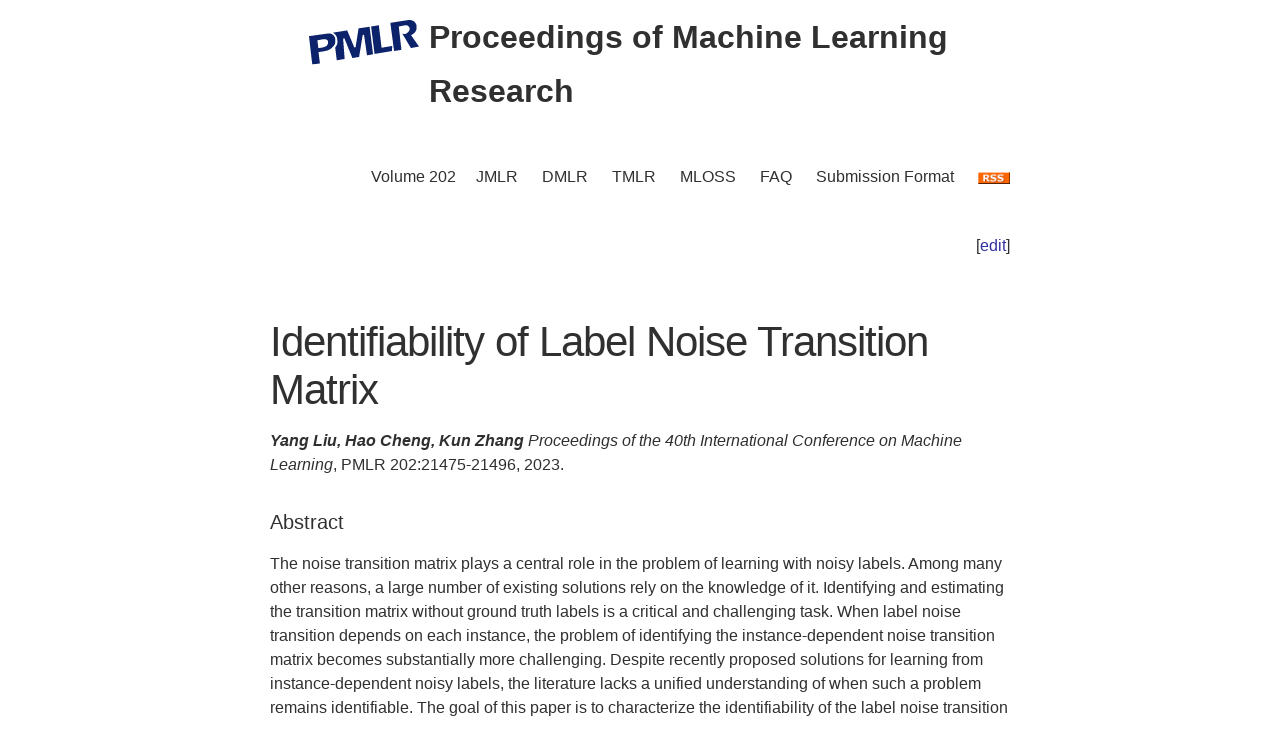

--- FILE ---
content_type: text/html; charset=utf-8
request_url: https://proceedings.mlr.press/v202/liu23g.html
body_size: 3750
content:
<!DOCTYPE html>
<html lang="en">


<head>
  <meta charset="utf-8">
  <meta http-equiv="X-UA-Compatible" content="IE=edge">
  <meta name="viewport" content="width=device-width, initial-scale=1">
  <!-- Search Engine Info --><title>Identifiability of Label Noise Transition Matrix</title><meta name="description" content="Identifiability of Label Noise Transition MatrixYang Liu,&nbsp;Hao Cheng,&nbsp;Kun ZhangThe noise transition matrix plays a central role in the problem of le..."><!-- Solution from http://stackoverflow.com/questions/31593297/using-execcommand-javascript-to-copy-hidden-text-to-clipboard -->
<script src="https://proceedings.mlr.press/v202/assets/js/copy_input.js"></script>
<script src="https://ajax.googleapis.com/ajax/libs/jquery/2.1.1/jquery.min.js"></script>
<script src="https://proceedings.mlr.press/v202/assets/js/download.js"></script>
<meta name="citation_publisher" content="PMLR"/><meta name="citation_title" content="Identifiability of Label Noise Transition Matrix"/><meta name="citation_language" content="en"/>
<meta name="citation_abstract_html_url" content="https://proceedings.mlr.press/v202/liu23g.html"/><meta name="citation_pdf_url" content="https://proceedings.mlr.press/v202/liu23g/liu23g.pdf"><meta name="citation_firstpage" content="21475"><meta name="citation_lastpage" content="21496"><meta name="citation_author" content="Yang Liu"><meta name="citation_author" content="Hao Cheng"><meta name="citation_author" content="Kun Zhang"><meta name="citation_publication_date" content="2023/07/03"><meta name="citation_inbook_title" content="International Conference on Machine Learning"/><meta name="citation_conference_title" content="International Conference on Machine Learning"/><meta name="citation_issn" content="2640-3498"><meta name="twitter:card" content="summary"/>
<meta name="twitter:title" content="Identifiability of Label Noise Transition Matrix"/><meta name="twitter:site" content="@MLResearchPress" /><meta name="twitter:description" content="The noise transition matrix plays a central role in the problem of learning with noisy labels. Among many other reasons, a large number of existing solutions..."/><meta name="twitter:image" content="https://proceedings.mlr.press/v202/assets/images/logo-pmlr.png"/>
<meta name="twitter:image:alt" content="PMLR Logo"/><meta property="og:title" content="Identifiability of Label Noise Transition Matrix"/>
<meta property="og:description" content="The noise transition matrix plays a central role in the problem of learning with noisy labels. Among many other reasons, a large number of existing solutions rely on the knowledge of it. Identifyin..."/>
<meta property="og:type" content="article"/><meta property="article:published_time" content="2023-07-03T00:00:00+00:00"><meta property="og:url" content="https://proceedings.mlr.press/v202/liu23g.html"/><meta property="og:image" content="https://proceedings.mlr.press/v202/assets/images/logo-pmlr.png"/><meta property="og:site_name" content="PMLR"/><!-- Style Info -->
  <link rel="stylesheet" type="text/css" href="https://proceedings.mlr.press/v202/assets/css/pmlr.css" />
  <style>.hero-text {
    color: #303030;
  }</style>

  <!-- Icon Info -->
  <link rel="shortcut icon" href="https://proceedings.mlr.press/v202/assets/images/favicon-pmlr.ico" type="image/x-icon">
  <link rel="icon" href="https://proceedings.mlr.press/v202/assets/images/favicon-pmlr.ico" type="image/x-icon">

  <!-- Feed Info --><link type="application/atom+xml" rel="alternate" href="https://proceedings.mlr.press/v202/feed.xml" title="Proceedings of Machine Learning Research" /><!-- Scripting info --><!-- Solution from http://stackoverflow.com/questions/31593297/using-execcommand-javascript-to-copy-hidden-text-to-clipboard -->
<script src="https://proceedings.mlr.press/v202/assets/js/copy_input.js"></script>
<script src="https://ajax.googleapis.com/ajax/libs/jquery/2.1.1/jquery.min.js"></script>
<script src="https://proceedings.mlr.press/v202/assets/js/download.js"></script>

<script>
  (function(i,s,o,g,r,a,m){i['GoogleAnalyticsObject']=r;i[r]=i[r]||function(){
  (i[r].q=i[r].q||[]).push(arguments)},i[r].l=1*new Date();a=s.createElement(o),
  m=s.getElementsByTagName(o)[0];a.async=1;a.src=g;m.parentNode.insertBefore(a,m)
  })(window,document,'script','//www.google-analytics.com/analytics.js','ga');

  ga('create', 'UA-92432422-1', 'auto');
  ga('send', 'pageview');

</script>

<script type="text/x-mathjax-config">
  MathJax.Hub.Config({
    TeX: {
      equationNumbers: {
          autoNumber: "AMS"
        }
      },
      tex2jax: {
      inlineMath: [ ['$','$'], ['\\(', '\\)'] ],
      displayMath: [ ['$$','$$'], ['\\[', '\\]'] ],
      processEscapes: true,
    }
  });
</script>
<script  async
  src="https://cdnjs.cloudflare.com/ajax/libs/mathjax/2.7.7/latest.js?config=TeX-AMS-MML_HTMLorMML">
</script>


  <!-- User custom header -->
</head>






<body>


<header class="site-header">
  <div class="wrapper">
    


<div class="hero-image">
  <div class="hero-text">
    <a href="/" target="_top"><img src="/v202/assets/images/logo-pmlr.svg" alt="[International Conference on Machine Learning Logo]"></a>
    Proceedings of Machine Learning Research
  </div>
</div>


    <nav class="site-nav">
  <input type="checkbox" id="nav-trigger" class="nav-trigger" />
  <label for="nav-trigger">
  <span class="menu-icon"><svg viewBox="0 0 18 15" width="18px" height="15px">
  <path d="M18,1.484c0,0.82-0.665,1.484-1.484,1.484H1.484C0.665,2.969,0,2.304,0,1.484l0,0C0,0.665,0.665,0,1.484,0 h15.032C17.335,0,18,0.665,18,1.484L18,1.484z M18,7.516C18,8.335,17.335,9,16.516,9H1.484C0.665,9,0,8.335,0,7.516l0,0 c0-0.82,0.665-1.484,1.484-1.484h15.032C17.335,6.031,18,6.696,18,7.516L18,7.516z M18,13.516C18,14.335,17.335,15,16.516,15H1.484 C0.665,15,0,14.335,0,13.516l0,0c0-0.82,0.665-1.483,1.484-1.483h15.032C17.335,12.031,18,12.695,18,13.516L18,13.516z"/>
</svg>
</span>
  </label>
  <div class="trigger"><a class="page-link" href="https://proceedings.mlr.press/v202/">Volume 202</a><a class="page-link" href="https://www.jmlr.org/">JMLR</a> 
    <a class="page-link" href="https://data.mlr.press/">DMLR</a> 
    <a class="page-link" href="https://jmlr.org/tmlr/">TMLR</a> 
    <a class="page-link" href="https://www.jmlr.org/mloss">MLOSS</a>
    <a class="page-link" href="/faq.html">FAQ</a>
    <a class="page-link" href="/spec.html">Submission Format</a>
    <a class="page-link" href="https://proceedings.mlr.press//v202/assets/rss/feed.xml">
      <img src="https://proceedings.mlr.press/v202/assets/images/RSS.gif" class="rss" alt="RSS Feed">
    </a>
  </div>
</nav>

  </div>
</header>





<main class="page-content" aria-label="Content"><div class="wrapper">


<p style="text-align:right">[<a href="https://github.com/mlresearch/v202/edit/gh-pages/_posts/2023-07-03-liu23g.md" target="_blank" onclick="ga('send', 'event', 'Edit Page', 'Edit', 'https://github.com/mlresearch/v202/edit/gh-pages/_posts/2023-07-03-liu23g.md', 13);">edit</a>]</p>

<article class="post-content">
  <h1>Identifiability of Label Noise Transition Matrix</h1><span class="authors">Yang Liu,&nbsp;Hao Cheng,&nbsp;Kun Zhang</span>
<div id="info"><i>Proceedings of the 40th International Conference on Machine Learning</i>,&nbsp;PMLR 202:21475-21496,&nbsp;2023.
  </div> <!-- info -->
  
  <h4>Abstract</h4>
  <div id="abstract" class="abstract">
    The noise transition matrix plays a central role in the problem of learning with noisy labels. Among many other reasons, a large number of existing solutions rely on the knowledge of it. Identifying and estimating the transition matrix without ground truth labels is a critical and challenging task. When label noise transition depends on each instance, the problem of identifying the instance-dependent noise transition matrix becomes substantially more challenging. Despite recently proposed solutions for learning from instance-dependent noisy labels, the literature lacks a unified understanding of when such a problem remains identifiable. The goal of this paper is to characterize the identifiability of the label noise transition matrix. Building on Kruskal’s identifiability results, we are able to show the necessity of multiple noisy labels in identifying the noise transition matrix at the instance level. We further instantiate the results to explain the successes of the state-of-the-art solutions and how additional assumptions alleviated the requirement of multiple noisy labels. Our result reveals that disentangled features improve identification. This discovery led us to an approach that improves the estimation of the transition matrix using properly disentangled features. Code is available at https://github.com/UCSC-REAL/Identifiability.
  </div>
  <h4>Cite this Paper</h4>
<hr class="bibhr">

<div class="bibbuttongroup row row--justified">
  <div class="bibbuttontext column">
    BibTeX
  </div>
  <div class="column">
  <div class="codebox">
    <code class="citecode" id="bibtex">@InProceedings{pmlr-v202-liu23g,
  title = 	 {Identifiability of Label Noise Transition Matrix},
  author =       {Liu, Yang and Cheng, Hao and Zhang, Kun},
  booktitle = 	 {Proceedings of the 40th International Conference on Machine Learning},
  pages = 	 {21475--21496},
  year = 	 {2023},
  editor = 	 {Krause, Andreas and Brunskill, Emma and Cho, Kyunghyun and Engelhardt, Barbara and Sabato, Sivan and Scarlett, Jonathan},
  volume = 	 {202},
  series = 	 {Proceedings of Machine Learning Research},
  month = 	 {23--29 Jul},
  publisher =    {PMLR},
  pdf = 	 {https://proceedings.mlr.press/v202/liu23g/liu23g.pdf},
  url = 	 {https://proceedings.mlr.press/v202/liu23g.html},
  abstract = 	 {The noise transition matrix plays a central role in the problem of learning with noisy labels. Among many other reasons, a large number of existing solutions rely on the knowledge of it. Identifying and estimating the transition matrix without ground truth labels is a critical and challenging task. When label noise transition depends on each instance, the problem of identifying the instance-dependent noise transition matrix becomes substantially more challenging. Despite recently proposed solutions for learning from instance-dependent noisy labels, the literature lacks a unified understanding of when such a problem remains identifiable. The goal of this paper is to characterize the identifiability of the label noise transition matrix. Building on Kruskal’s identifiability results, we are able to show the necessity of multiple noisy labels in identifying the noise transition matrix at the instance level. We further instantiate the results to explain the successes of the state-of-the-art solutions and how additional assumptions alleviated the requirement of multiple noisy labels. Our result reveals that disentangled features improve identification. This discovery led us to an approach that improves the estimation of the transition matrix using properly disentangled features. Code is available at https://github.com/UCSC-REAL/Identifiability.}
}
</code>
  </div>
  <button class="button"  id="button-bibtex1" onclick="CopyToClipboard('bibtex');  ga('send', 'event', 'Ref Copy', 'CopyToClipboard', '/v202/pmlr-v202-liu23g.bib', 15);">Copy to Clipboard</button>
  <button class="button" id="button-bibtex2" onclick="DownloadTexToFile('pmlr-v202-liu23g.bib', 'bibtex'); ga('send', 'event', 'Ref Downloads', 'Download', '/v202/pmlr-v202-liu23g.bib', 16);">Download</button>
  </div>
</div>


<div class="bibbuttongroup row row--justified">
  <div class="bibbuttontext column">
    Endnote
  </div>
  <div class="column">
  <div class="codebox">
    <code class="citecode" id="endnote">%0 Conference Paper
%T Identifiability of Label Noise Transition Matrix
%A Yang Liu
%A Hao Cheng
%A Kun Zhang
%B Proceedings of the 40th International Conference on Machine Learning
%C Proceedings of Machine Learning Research
%D 2023
%E Andreas Krause
%E Emma Brunskill
%E Kyunghyun Cho
%E Barbara Engelhardt
%E Sivan Sabato
%E Jonathan Scarlett	
%F pmlr-v202-liu23g
%I PMLR
%P 21475--21496
%U https://proceedings.mlr.press/v202/liu23g.html
%V 202
%X The noise transition matrix plays a central role in the problem of learning with noisy labels. Among many other reasons, a large number of existing solutions rely on the knowledge of it. Identifying and estimating the transition matrix without ground truth labels is a critical and challenging task. When label noise transition depends on each instance, the problem of identifying the instance-dependent noise transition matrix becomes substantially more challenging. Despite recently proposed solutions for learning from instance-dependent noisy labels, the literature lacks a unified understanding of when such a problem remains identifiable. The goal of this paper is to characterize the identifiability of the label noise transition matrix. Building on Kruskal’s identifiability results, we are able to show the necessity of multiple noisy labels in identifying the noise transition matrix at the instance level. We further instantiate the results to explain the successes of the state-of-the-art solutions and how additional assumptions alleviated the requirement of multiple noisy labels. Our result reveals that disentangled features improve identification. This discovery led us to an approach that improves the estimation of the transition matrix using properly disentangled features. Code is available at https://github.com/UCSC-REAL/Identifiability.
</code>
  </div>
  <button class="button"  id="button-endnote1" onclick="CopyToClipboard('endnote');  ga('send', 'event', 'Ref Copy', 'CopyToClipboard', '/v202/pmlr-v202-liu23g.enw', 15);">Copy to Clipboard</button>
  <button class="button" id="button-endnote2" onclick="DownloadTexToFile('pmlr-v202-liu23g.enw', 'endnote'); ga('send', 'event', 'Ref Downloads', 'Download', '/v202/pmlr-v202-liu23g.enw', 16);">Download</button>
  </div>
</div>



<div class="bibbuttongroup row row--justified">
  <div class="bibbuttontext column">
    APA
  </div>
  <div class="column">
  <div class="codebox">
    <code class="citecode" id="apa">Liu, Y., Cheng, H. & Zhang, K.. (2023). Identifiability of Label Noise Transition Matrix. <i>Proceedings of the 40th International Conference on Machine Learning</i>, in <i>Proceedings of Machine Learning Research</i> 202:21475-21496 Available from https://proceedings.mlr.press/v202/liu23g.html.

</code>
  </div>
  <button class="button"  id="button-apa1" onclick="CopyToClipboard('apa');  ga('send', 'event', 'Ref Copy', 'CopyToClipboard', '/v202/pmlr-v202-liu23g.txt', 15);">Copy to Clipboard</button>
  <button class="button" id="button-apa2" onclick="DownloadTexToFile('pmlr-v202-liu23g.txt', 'apa'); ga('send', 'event', 'Ref Downloads', 'Download', '/v202/pmlr-v202-liu23g.txt', 16);">Download</button>
  </div>
</div>

<hr class="bibhr">


  
  <h4>Related Material</h4>
  <div id="extras">
    <ul>
      <li><a href="https://proceedings.mlr.press/v202/liu23g/liu23g.pdf" target="_blank" onclick="ga('send', 'event', 'PDF Downloads', 'Download', 'https://proceedings.mlr.press/v202/liu23g/liu23g.pdf', 10);">Download PDF</a></li>
      <li><a href="https://openreview.net/forum?id=8U4RNTGsIf" target="_blank" onclick="ga('send', 'event', 'OpenReview site', 'Openreview', 'https://openreview.net/forum?id=8U4RNTGsIf', 10);">OpenReview</a></li>
    </ul>
  </div>
  

</article>









      </div>
    </main>


<footer class="site-footer">
  <div class="wrapper">
    <p>This site last compiled Thu, 29 May 2025 08:55:19 +0000</p>
      <div class="footer-left"><i><a href="https://github.com/mlresearch/v202">Github Account</a></i>
      </div>
      <div class="footer-right">Copyright &copy; <a href="https://proceedings.mlr.press">The authors and PMLR</a> 2025.<a href="https://twitter.com/MLResearchPress"><i class="icon-twitter"></i>&nbsp;MLResearchPress</a></div>
  </div>
</footer>





</body>

</html>
